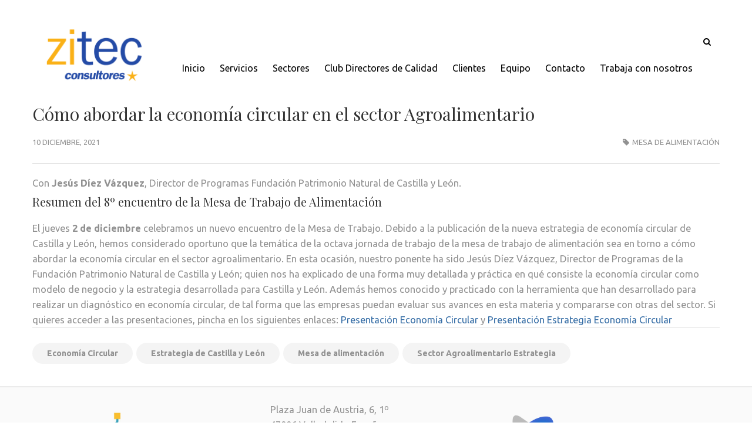

--- FILE ---
content_type: text/html; charset=UTF-8
request_url: https://zitec.es/como-abordar-la-economia-circular-en-el-sector-agroalimentario/
body_size: 8085
content:
        <!DOCTYPE html>
        <html lang="es">
    <head itemscope itemtype="http://schema.org/WebSite">
        <meta charset="UTF-8">
        <meta name="viewport" content="width=device-width, initial-scale=1">
        <link rel="profile" href="http://gmpg.org/xfn/11">
        <link rel="pingback" href="https://zitec.es/xmlrpc.php">
        <link rel="icon" type="image/png" href="https://zitec.es/wp-content/themes/zitec/favicon.ico">
    <meta name='robots' content='index, follow, max-image-preview:large, max-snippet:-1, max-video-preview:-1' />

	<!-- This site is optimized with the Yoast SEO plugin v21.2 - https://yoast.com/wordpress/plugins/seo/ -->
	<title>Cómo abordar la economía circular en el sector Agroalimentario - Zitec Consultores</title>
	<meta name="description" content="Modelo EFQM, Excelencia, Gestión por procesos, plan estratégico, ISO 9000, seguridad alimentaria, innovación, responsabilidad social empresarial, sistemas de gestión." />
	<link rel="canonical" href="http://zitec.es/como-abordar-la-economia-circular-en-el-sector-agroalimentario/" />
	<meta property="og:locale" content="es_ES" />
	<meta property="og:type" content="article" />
	<meta property="og:title" content="Cómo abordar la economía circular en el sector Agroalimentario - Zitec Consultores" />
	<meta property="og:description" content="Modelo EFQM, Excelencia, Gestión por procesos, plan estratégico, ISO 9000, seguridad alimentaria, innovación, responsabilidad social empresarial, sistemas de gestión." />
	<meta property="og:url" content="http://zitec.es/como-abordar-la-economia-circular-en-el-sector-agroalimentario/" />
	<meta property="og:site_name" content="Zitec Consultores" />
	<meta property="article:published_time" content="2021-12-10T10:16:14+00:00" />
	<meta property="article:modified_time" content="2021-12-27T09:49:27+00:00" />
	<meta name="author" content="zitec" />
	<meta name="twitter:card" content="summary_large_image" />
	<meta name="twitter:label1" content="Escrito por" />
	<meta name="twitter:data1" content="zitec" />
	<meta name="twitter:label2" content="Tiempo de lectura" />
	<meta name="twitter:data2" content="1 minuto" />
	<script type="application/ld+json" class="yoast-schema-graph">{"@context":"https://schema.org","@graph":[{"@type":"WebPage","@id":"http://zitec.es/como-abordar-la-economia-circular-en-el-sector-agroalimentario/","url":"http://zitec.es/como-abordar-la-economia-circular-en-el-sector-agroalimentario/","name":"Cómo abordar la economía circular en el sector Agroalimentario - Zitec Consultores","isPartOf":{"@id":"http://zitec.es/#website"},"datePublished":"2021-12-10T10:16:14+00:00","dateModified":"2021-12-27T09:49:27+00:00","author":{"@id":"http://zitec.es/#/schema/person/43dd29e5e9bd6ac61d0b20696b6a984f"},"description":"Modelo EFQM, Excelencia, Gestión por procesos, plan estratégico, ISO 9000, seguridad alimentaria, innovación, responsabilidad social empresarial, sistemas de gestión.","breadcrumb":{"@id":"http://zitec.es/como-abordar-la-economia-circular-en-el-sector-agroalimentario/#breadcrumb"},"inLanguage":"es","potentialAction":[{"@type":"ReadAction","target":["http://zitec.es/como-abordar-la-economia-circular-en-el-sector-agroalimentario/"]}]},{"@type":"BreadcrumbList","@id":"http://zitec.es/como-abordar-la-economia-circular-en-el-sector-agroalimentario/#breadcrumb","itemListElement":[{"@type":"ListItem","position":1,"name":"Portada","item":"http://zitec.es/"},{"@type":"ListItem","position":2,"name":"Cómo abordar la economía circular en el sector Agroalimentario"}]},{"@type":"WebSite","@id":"http://zitec.es/#website","url":"http://zitec.es/","name":"Zitec Consultores","description":"Aportamos Valor","potentialAction":[{"@type":"SearchAction","target":{"@type":"EntryPoint","urlTemplate":"http://zitec.es/?s={search_term_string}"},"query-input":"required name=search_term_string"}],"inLanguage":"es"},{"@type":"Person","@id":"http://zitec.es/#/schema/person/43dd29e5e9bd6ac61d0b20696b6a984f","name":"zitec"}]}</script>
	<!-- / Yoast SEO plugin. -->


<link rel='dns-prefetch' href='//fonts.googleapis.com' />
<link rel="alternate" type="application/rss+xml" title="Zitec Consultores &raquo; Feed" href="https://zitec.es/feed/" />
<link rel="alternate" type="application/rss+xml" title="Zitec Consultores &raquo; Feed de los comentarios" href="https://zitec.es/comments/feed/" />
<script type="text/javascript">
window._wpemojiSettings = {"baseUrl":"https:\/\/s.w.org\/images\/core\/emoji\/14.0.0\/72x72\/","ext":".png","svgUrl":"https:\/\/s.w.org\/images\/core\/emoji\/14.0.0\/svg\/","svgExt":".svg","source":{"concatemoji":"https:\/\/zitec.es\/wp-includes\/js\/wp-emoji-release.min.js?ver=6.2.8"}};
/*! This file is auto-generated */
!function(e,a,t){var n,r,o,i=a.createElement("canvas"),p=i.getContext&&i.getContext("2d");function s(e,t){p.clearRect(0,0,i.width,i.height),p.fillText(e,0,0);e=i.toDataURL();return p.clearRect(0,0,i.width,i.height),p.fillText(t,0,0),e===i.toDataURL()}function c(e){var t=a.createElement("script");t.src=e,t.defer=t.type="text/javascript",a.getElementsByTagName("head")[0].appendChild(t)}for(o=Array("flag","emoji"),t.supports={everything:!0,everythingExceptFlag:!0},r=0;r<o.length;r++)t.supports[o[r]]=function(e){if(p&&p.fillText)switch(p.textBaseline="top",p.font="600 32px Arial",e){case"flag":return s("\ud83c\udff3\ufe0f\u200d\u26a7\ufe0f","\ud83c\udff3\ufe0f\u200b\u26a7\ufe0f")?!1:!s("\ud83c\uddfa\ud83c\uddf3","\ud83c\uddfa\u200b\ud83c\uddf3")&&!s("\ud83c\udff4\udb40\udc67\udb40\udc62\udb40\udc65\udb40\udc6e\udb40\udc67\udb40\udc7f","\ud83c\udff4\u200b\udb40\udc67\u200b\udb40\udc62\u200b\udb40\udc65\u200b\udb40\udc6e\u200b\udb40\udc67\u200b\udb40\udc7f");case"emoji":return!s("\ud83e\udef1\ud83c\udffb\u200d\ud83e\udef2\ud83c\udfff","\ud83e\udef1\ud83c\udffb\u200b\ud83e\udef2\ud83c\udfff")}return!1}(o[r]),t.supports.everything=t.supports.everything&&t.supports[o[r]],"flag"!==o[r]&&(t.supports.everythingExceptFlag=t.supports.everythingExceptFlag&&t.supports[o[r]]);t.supports.everythingExceptFlag=t.supports.everythingExceptFlag&&!t.supports.flag,t.DOMReady=!1,t.readyCallback=function(){t.DOMReady=!0},t.supports.everything||(n=function(){t.readyCallback()},a.addEventListener?(a.addEventListener("DOMContentLoaded",n,!1),e.addEventListener("load",n,!1)):(e.attachEvent("onload",n),a.attachEvent("onreadystatechange",function(){"complete"===a.readyState&&t.readyCallback()})),(e=t.source||{}).concatemoji?c(e.concatemoji):e.wpemoji&&e.twemoji&&(c(e.twemoji),c(e.wpemoji)))}(window,document,window._wpemojiSettings);
</script>
<style type="text/css">
img.wp-smiley,
img.emoji {
	display: inline !important;
	border: none !important;
	box-shadow: none !important;
	height: 1em !important;
	width: 1em !important;
	margin: 0 0.07em !important;
	vertical-align: -0.1em !important;
	background: none !important;
	padding: 0 !important;
}
</style>
	<link rel='stylesheet' id='wp-block-library-css' href='https://zitec.es/wp-includes/css/dist/block-library/style.min.css?ver=6.2.8' type='text/css' media='all' />
<style id='pdfemb-pdf-embedder-viewer-style-inline-css' type='text/css'>
.wp-block-pdfemb-pdf-embedder-viewer{max-width:none}

</style>
<link rel='stylesheet' id='classic-theme-styles-css' href='https://zitec.es/wp-includes/css/classic-themes.min.css?ver=6.2.8' type='text/css' media='all' />
<style id='global-styles-inline-css' type='text/css'>
body{--wp--preset--color--black: #000000;--wp--preset--color--cyan-bluish-gray: #abb8c3;--wp--preset--color--white: #ffffff;--wp--preset--color--pale-pink: #f78da7;--wp--preset--color--vivid-red: #cf2e2e;--wp--preset--color--luminous-vivid-orange: #ff6900;--wp--preset--color--luminous-vivid-amber: #fcb900;--wp--preset--color--light-green-cyan: #7bdcb5;--wp--preset--color--vivid-green-cyan: #00d084;--wp--preset--color--pale-cyan-blue: #8ed1fc;--wp--preset--color--vivid-cyan-blue: #0693e3;--wp--preset--color--vivid-purple: #9b51e0;--wp--preset--gradient--vivid-cyan-blue-to-vivid-purple: linear-gradient(135deg,rgba(6,147,227,1) 0%,rgb(155,81,224) 100%);--wp--preset--gradient--light-green-cyan-to-vivid-green-cyan: linear-gradient(135deg,rgb(122,220,180) 0%,rgb(0,208,130) 100%);--wp--preset--gradient--luminous-vivid-amber-to-luminous-vivid-orange: linear-gradient(135deg,rgba(252,185,0,1) 0%,rgba(255,105,0,1) 100%);--wp--preset--gradient--luminous-vivid-orange-to-vivid-red: linear-gradient(135deg,rgba(255,105,0,1) 0%,rgb(207,46,46) 100%);--wp--preset--gradient--very-light-gray-to-cyan-bluish-gray: linear-gradient(135deg,rgb(238,238,238) 0%,rgb(169,184,195) 100%);--wp--preset--gradient--cool-to-warm-spectrum: linear-gradient(135deg,rgb(74,234,220) 0%,rgb(151,120,209) 20%,rgb(207,42,186) 40%,rgb(238,44,130) 60%,rgb(251,105,98) 80%,rgb(254,248,76) 100%);--wp--preset--gradient--blush-light-purple: linear-gradient(135deg,rgb(255,206,236) 0%,rgb(152,150,240) 100%);--wp--preset--gradient--blush-bordeaux: linear-gradient(135deg,rgb(254,205,165) 0%,rgb(254,45,45) 50%,rgb(107,0,62) 100%);--wp--preset--gradient--luminous-dusk: linear-gradient(135deg,rgb(255,203,112) 0%,rgb(199,81,192) 50%,rgb(65,88,208) 100%);--wp--preset--gradient--pale-ocean: linear-gradient(135deg,rgb(255,245,203) 0%,rgb(182,227,212) 50%,rgb(51,167,181) 100%);--wp--preset--gradient--electric-grass: linear-gradient(135deg,rgb(202,248,128) 0%,rgb(113,206,126) 100%);--wp--preset--gradient--midnight: linear-gradient(135deg,rgb(2,3,129) 0%,rgb(40,116,252) 100%);--wp--preset--duotone--dark-grayscale: url('#wp-duotone-dark-grayscale');--wp--preset--duotone--grayscale: url('#wp-duotone-grayscale');--wp--preset--duotone--purple-yellow: url('#wp-duotone-purple-yellow');--wp--preset--duotone--blue-red: url('#wp-duotone-blue-red');--wp--preset--duotone--midnight: url('#wp-duotone-midnight');--wp--preset--duotone--magenta-yellow: url('#wp-duotone-magenta-yellow');--wp--preset--duotone--purple-green: url('#wp-duotone-purple-green');--wp--preset--duotone--blue-orange: url('#wp-duotone-blue-orange');--wp--preset--font-size--small: 13px;--wp--preset--font-size--medium: 20px;--wp--preset--font-size--large: 36px;--wp--preset--font-size--x-large: 42px;--wp--preset--spacing--20: 0.44rem;--wp--preset--spacing--30: 0.67rem;--wp--preset--spacing--40: 1rem;--wp--preset--spacing--50: 1.5rem;--wp--preset--spacing--60: 2.25rem;--wp--preset--spacing--70: 3.38rem;--wp--preset--spacing--80: 5.06rem;--wp--preset--shadow--natural: 6px 6px 9px rgba(0, 0, 0, 0.2);--wp--preset--shadow--deep: 12px 12px 50px rgba(0, 0, 0, 0.4);--wp--preset--shadow--sharp: 6px 6px 0px rgba(0, 0, 0, 0.2);--wp--preset--shadow--outlined: 6px 6px 0px -3px rgba(255, 255, 255, 1), 6px 6px rgba(0, 0, 0, 1);--wp--preset--shadow--crisp: 6px 6px 0px rgba(0, 0, 0, 1);}:where(.is-layout-flex){gap: 0.5em;}body .is-layout-flow > .alignleft{float: left;margin-inline-start: 0;margin-inline-end: 2em;}body .is-layout-flow > .alignright{float: right;margin-inline-start: 2em;margin-inline-end: 0;}body .is-layout-flow > .aligncenter{margin-left: auto !important;margin-right: auto !important;}body .is-layout-constrained > .alignleft{float: left;margin-inline-start: 0;margin-inline-end: 2em;}body .is-layout-constrained > .alignright{float: right;margin-inline-start: 2em;margin-inline-end: 0;}body .is-layout-constrained > .aligncenter{margin-left: auto !important;margin-right: auto !important;}body .is-layout-constrained > :where(:not(.alignleft):not(.alignright):not(.alignfull)){max-width: var(--wp--style--global--content-size);margin-left: auto !important;margin-right: auto !important;}body .is-layout-constrained > .alignwide{max-width: var(--wp--style--global--wide-size);}body .is-layout-flex{display: flex;}body .is-layout-flex{flex-wrap: wrap;align-items: center;}body .is-layout-flex > *{margin: 0;}:where(.wp-block-columns.is-layout-flex){gap: 2em;}.has-black-color{color: var(--wp--preset--color--black) !important;}.has-cyan-bluish-gray-color{color: var(--wp--preset--color--cyan-bluish-gray) !important;}.has-white-color{color: var(--wp--preset--color--white) !important;}.has-pale-pink-color{color: var(--wp--preset--color--pale-pink) !important;}.has-vivid-red-color{color: var(--wp--preset--color--vivid-red) !important;}.has-luminous-vivid-orange-color{color: var(--wp--preset--color--luminous-vivid-orange) !important;}.has-luminous-vivid-amber-color{color: var(--wp--preset--color--luminous-vivid-amber) !important;}.has-light-green-cyan-color{color: var(--wp--preset--color--light-green-cyan) !important;}.has-vivid-green-cyan-color{color: var(--wp--preset--color--vivid-green-cyan) !important;}.has-pale-cyan-blue-color{color: var(--wp--preset--color--pale-cyan-blue) !important;}.has-vivid-cyan-blue-color{color: var(--wp--preset--color--vivid-cyan-blue) !important;}.has-vivid-purple-color{color: var(--wp--preset--color--vivid-purple) !important;}.has-black-background-color{background-color: var(--wp--preset--color--black) !important;}.has-cyan-bluish-gray-background-color{background-color: var(--wp--preset--color--cyan-bluish-gray) !important;}.has-white-background-color{background-color: var(--wp--preset--color--white) !important;}.has-pale-pink-background-color{background-color: var(--wp--preset--color--pale-pink) !important;}.has-vivid-red-background-color{background-color: var(--wp--preset--color--vivid-red) !important;}.has-luminous-vivid-orange-background-color{background-color: var(--wp--preset--color--luminous-vivid-orange) !important;}.has-luminous-vivid-amber-background-color{background-color: var(--wp--preset--color--luminous-vivid-amber) !important;}.has-light-green-cyan-background-color{background-color: var(--wp--preset--color--light-green-cyan) !important;}.has-vivid-green-cyan-background-color{background-color: var(--wp--preset--color--vivid-green-cyan) !important;}.has-pale-cyan-blue-background-color{background-color: var(--wp--preset--color--pale-cyan-blue) !important;}.has-vivid-cyan-blue-background-color{background-color: var(--wp--preset--color--vivid-cyan-blue) !important;}.has-vivid-purple-background-color{background-color: var(--wp--preset--color--vivid-purple) !important;}.has-black-border-color{border-color: var(--wp--preset--color--black) !important;}.has-cyan-bluish-gray-border-color{border-color: var(--wp--preset--color--cyan-bluish-gray) !important;}.has-white-border-color{border-color: var(--wp--preset--color--white) !important;}.has-pale-pink-border-color{border-color: var(--wp--preset--color--pale-pink) !important;}.has-vivid-red-border-color{border-color: var(--wp--preset--color--vivid-red) !important;}.has-luminous-vivid-orange-border-color{border-color: var(--wp--preset--color--luminous-vivid-orange) !important;}.has-luminous-vivid-amber-border-color{border-color: var(--wp--preset--color--luminous-vivid-amber) !important;}.has-light-green-cyan-border-color{border-color: var(--wp--preset--color--light-green-cyan) !important;}.has-vivid-green-cyan-border-color{border-color: var(--wp--preset--color--vivid-green-cyan) !important;}.has-pale-cyan-blue-border-color{border-color: var(--wp--preset--color--pale-cyan-blue) !important;}.has-vivid-cyan-blue-border-color{border-color: var(--wp--preset--color--vivid-cyan-blue) !important;}.has-vivid-purple-border-color{border-color: var(--wp--preset--color--vivid-purple) !important;}.has-vivid-cyan-blue-to-vivid-purple-gradient-background{background: var(--wp--preset--gradient--vivid-cyan-blue-to-vivid-purple) !important;}.has-light-green-cyan-to-vivid-green-cyan-gradient-background{background: var(--wp--preset--gradient--light-green-cyan-to-vivid-green-cyan) !important;}.has-luminous-vivid-amber-to-luminous-vivid-orange-gradient-background{background: var(--wp--preset--gradient--luminous-vivid-amber-to-luminous-vivid-orange) !important;}.has-luminous-vivid-orange-to-vivid-red-gradient-background{background: var(--wp--preset--gradient--luminous-vivid-orange-to-vivid-red) !important;}.has-very-light-gray-to-cyan-bluish-gray-gradient-background{background: var(--wp--preset--gradient--very-light-gray-to-cyan-bluish-gray) !important;}.has-cool-to-warm-spectrum-gradient-background{background: var(--wp--preset--gradient--cool-to-warm-spectrum) !important;}.has-blush-light-purple-gradient-background{background: var(--wp--preset--gradient--blush-light-purple) !important;}.has-blush-bordeaux-gradient-background{background: var(--wp--preset--gradient--blush-bordeaux) !important;}.has-luminous-dusk-gradient-background{background: var(--wp--preset--gradient--luminous-dusk) !important;}.has-pale-ocean-gradient-background{background: var(--wp--preset--gradient--pale-ocean) !important;}.has-electric-grass-gradient-background{background: var(--wp--preset--gradient--electric-grass) !important;}.has-midnight-gradient-background{background: var(--wp--preset--gradient--midnight) !important;}.has-small-font-size{font-size: var(--wp--preset--font-size--small) !important;}.has-medium-font-size{font-size: var(--wp--preset--font-size--medium) !important;}.has-large-font-size{font-size: var(--wp--preset--font-size--large) !important;}.has-x-large-font-size{font-size: var(--wp--preset--font-size--x-large) !important;}
.wp-block-navigation a:where(:not(.wp-element-button)){color: inherit;}
:where(.wp-block-columns.is-layout-flex){gap: 2em;}
.wp-block-pullquote{font-size: 1.5em;line-height: 1.6;}
</style>
<link rel='stylesheet' id='categories-images-styles-css' href='https://zitec.es/wp-content/plugins/categories-images/assets/css/zci-styles.css?ver=3.3.1' type='text/css' media='all' />
<link rel='stylesheet' id='contact-form-7-css' href='https://zitec.es/wp-content/plugins/contact-form-7/includes/css/styles.css?ver=5.7.6' type='text/css' media='all' />
<link rel='stylesheet' id='wpos-slick-style-css' href='https://zitec.es/wp-content/plugins/wp-slick-slider-and-image-carousel/assets/css/slick.css?ver=3.5' type='text/css' media='all' />
<link rel='stylesheet' id='wpsisac-public-style-css' href='https://zitec.es/wp-content/plugins/wp-slick-slider-and-image-carousel/assets/css/wpsisac-public.css?ver=3.5' type='text/css' media='all' />
<link rel='stylesheet' id='metro-magazine-google-fonts-css' href='//fonts.googleapis.com/css?family=Ubuntu%3A400%2C400italic%2C700%2C300%7CPlayfair+Display&#038;ver=6.2.8' type='text/css' media='all' />
<link rel='stylesheet' id='jquery-sidr-light-css' href='https://zitec.es/wp-content/themes/zitec/css/jquery.sidr.light.min.css?ver=6.2.8' type='text/css' media='all' />
<link rel='stylesheet' id='font-awesome-css' href='https://zitec.es/wp-content/themes/zitec/css/font-awesome.min.css?ver=6.2.8' type='text/css' media='all' />
<link rel='stylesheet' id='slicknav-css' href='https://zitec.es/wp-content/themes/zitec/css/slicknav.min.css?ver=6.2.8' type='text/css' media='all' />
<link rel='stylesheet' id='metro-magazine-style-css' href='https://zitec.es/wp-content/themes/zitec/style.css?ver=6.2.8' type='text/css' media='all' />
<link rel='stylesheet' id='clientes_css-css' href='https://zitec.es/wp-content/themes/zitec/css/clientes.css?ver=6.2.8' type='text/css' media='all' />
<script type='text/javascript' src='https://zitec.es/wp-includes/js/jquery/jquery.min.js?ver=3.6.4' id='jquery-core-js'></script>
<script type='text/javascript' src='https://zitec.es/wp-includes/js/jquery/jquery-migrate.min.js?ver=3.4.0' id='jquery-migrate-js'></script>
<link rel="https://api.w.org/" href="https://zitec.es/wp-json/" /><link rel="alternate" type="application/json" href="https://zitec.es/wp-json/wp/v2/posts/2115" /><link rel="EditURI" type="application/rsd+xml" title="RSD" href="https://zitec.es/xmlrpc.php?rsd" />
<link rel="wlwmanifest" type="application/wlwmanifest+xml" href="https://zitec.es/wp-includes/wlwmanifest.xml" />
<meta name="generator" content="WordPress 6.2.8" />
<link rel='shortlink' href='https://zitec.es/?p=2115' />
<link rel="alternate" type="application/json+oembed" href="https://zitec.es/wp-json/oembed/1.0/embed?url=https%3A%2F%2Fzitec.es%2Fcomo-abordar-la-economia-circular-en-el-sector-agroalimentario%2F" />
<link rel="alternate" type="text/xml+oembed" href="https://zitec.es/wp-json/oembed/1.0/embed?url=https%3A%2F%2Fzitec.es%2Fcomo-abordar-la-economia-circular-en-el-sector-agroalimentario%2F&#038;format=xml" />
<script type="application/ld+json">
{
    "@context": "http://schema.org",
    "@type": "Blog",
    "mainEntityOfPage": {
        "@type": "WebPage",
        "@id": "https://zitec.es/como-abordar-la-economia-circular-en-el-sector-agroalimentario/"
    },
    "headline": "Cómo abordar la economía circular en el sector Agroalimentario",
    "datePublished": "2021-12-10T12:16:14+0200",
    "dateModified": "2021-12-27T11:49:27+0200",
    "author": {
        "@type": "Person",
        "name": "zitec"
    },
    "description": ""
}
</script>
		<style type="text/css" id="wp-custom-css">
			/*ESTILO*/
.margensup {
	margin-top: 40px !important;
}
.margeninf {
	margin-bottom: 40px !important;
}		</style>
			<!-- Script propio -->
	<script src="https://zitec.es/wp-content/themes/zitec/js/script-javacoya.js" type="text/javascript"></script>
	<!-- Bootstrap propio -->
	<link rel="stylesheet" href="https://zitec.es/wp-content/themes/zitec/css/bootstrap-javacoya.css" type="text/css">
</head>
<body class="post-template-default single single-post postid-2115 single-format-standard group-blog custom-background-color full-width" itemscope itemtype="http://schema.org/WebPage">
        <div id="page" class="site">
                    <header id="masthead" class="site-header" role="banner" itemscope itemtype="http://schema.org/WPHeader">
                        <!-- header-bottom -->
        <div class="header-b">
            <div class="container">
                <!-- logo of the site -->
                <div class="site-branding" itemscope itemtype="http://schema.org/Organization">
                                        <div class="text-logo">
                                                    <p class="site-title" itemprop="name"><a href="https://zitec.es/" rel="home" itemprop="url">Zitec Consultores</a></p>
                                                    <p class="site-description" itemprop="description">Aportamos Valor</p>
                                            </div>
                </div><!-- .site-branding -->
                            </div>
                    <div class="nav-holder">
                <div class="container">
                    <div class="site-logo">
                        <h1><a href="https://zitec.es/"><img class="img-logo" src="https://zitec.es/wp-content/themes/zitec/images/logo-zitec.png" alt="Logo Zitec" /></a></h1>
                    </div>
                    <div class="nav-content">
                        <div class="search-content">
                            <a class="btn-search" id="myBtn" href="#"><span class="fa fa-search"></span></a>
                            <div id="formModal" class="modal">
                                <div class="modal-content">
                                    <span class="close"></span>
                                    <form role="search" method="get" class="search-form" action="https://zitec.es/">
				<label>
					<span class="screen-reader-text">Buscar:</span>
					<input type="search" class="search-field" placeholder="Buscar &hellip;" value="" name="s" />
				</label>
				<input type="submit" class="search-submit" value="Buscar" />
			</form>                                </div>
                            </div>
                        </div>
                        <!-- main-navigation of the site -->
                        <div id="mobile-header">
                            <a id="responsive-menu-button" href="#sidr-main"><span></span><span></span><span></span></a>
                        </div>
                        <nav id="site-navigation" class="main-navigation" /*role="navigation" * />
                        <div class="menu-menu-principal-container"><ul id="primary-menu" class="menu"><li id="menu-item-74" class="menu-item menu-item-type-post_type menu-item-object-page menu-item-home menu-item-74"><a href="https://zitec.es/">Inicio</a></li>
<li id="menu-item-1892" class="menu-item menu-item-type-custom menu-item-object-custom menu-item-has-children menu-item-1892"><a href="#">Servicios</a>
<ul class="sub-menu">
	<li id="menu-item-1544" class="menu-item menu-item-type-post_type menu-item-object-page menu-item-1544"><a href="https://zitec.es/servicios-generales/modelo-efqm/">Modelo EFQM</a></li>
	<li id="menu-item-1561" class="menu-item menu-item-type-post_type menu-item-object-page menu-item-1561"><a href="https://zitec.es/servicios-generales/estrategia/">Estrategia</a></li>
	<li id="menu-item-1562" class="menu-item menu-item-type-post_type menu-item-object-page menu-item-1562"><a href="https://zitec.es/servicios-generales/procesos/">Procesos</a></li>
	<li id="menu-item-1563" class="menu-item menu-item-type-post_type menu-item-object-page menu-item-1563"><a href="https://zitec.es/servicios-generales/lean/">Lean</a></li>
	<li id="menu-item-1564" class="menu-item menu-item-type-post_type menu-item-object-page menu-item-1564"><a href="https://zitec.es/servicios-generales/gestionar-el-talento/">Gestionar el Talento</a></li>
	<li id="menu-item-1565" class="menu-item menu-item-type-post_type menu-item-object-page menu-item-1565"><a href="https://zitec.es/servicios-generales/sistemas-de-gestion/">Sistemas de Gestión</a></li>
	<li id="menu-item-1566" class="menu-item menu-item-type-post_type menu-item-object-page menu-item-1566"><a href="https://zitec.es/servicios-generales/sostenibilidad/">Sostenibilidad</a></li>
	<li id="menu-item-1568" class="menu-item menu-item-type-post_type menu-item-object-page menu-item-1568"><a href="https://zitec.es/servicios-generales/innovacion/">Innovación</a></li>
	<li id="menu-item-1567" class="menu-item menu-item-type-post_type menu-item-object-page menu-item-1567"><a href="https://zitec.es/servicios-generales/seguridad-alimentaria/">Seguridad alimentaria</a></li>
</ul>
</li>
<li id="menu-item-1893" class="menu-item menu-item-type-custom menu-item-object-custom menu-item-has-children menu-item-1893"><a href="#">Sectores</a>
<ul class="sub-menu">
	<li id="menu-item-1589" class="menu-item menu-item-type-post_type menu-item-object-page menu-item-1589"><a href="https://zitec.es/sectores-generales/administraciones-publicas/">Administraciones Públicas</a></li>
	<li id="menu-item-1590" class="menu-item menu-item-type-post_type menu-item-object-page menu-item-1590"><a href="https://zitec.es/sectores-generales/agroalimentario/">Agroalimentario</a></li>
	<li id="menu-item-1591" class="menu-item menu-item-type-post_type menu-item-object-page menu-item-1591"><a href="https://zitec.es/sectores-generales/bodegas/">Bodegas</a></li>
	<li id="menu-item-1592" class="menu-item menu-item-type-post_type menu-item-object-page menu-item-1592"><a href="https://zitec.es/sectores-generales/educacion/">Educación</a></li>
	<li id="menu-item-1593" class="menu-item menu-item-type-post_type menu-item-object-page menu-item-1593"><a href="https://zitec.es/sectores-generales/consultores-para-industria-en-valladolid-i-zitec/">Industria</a></li>
	<li id="menu-item-1594" class="menu-item menu-item-type-post_type menu-item-object-page menu-item-1594"><a href="https://zitec.es/sectores-generales/sanidad/">Sanidad</a></li>
	<li id="menu-item-1595" class="menu-item menu-item-type-post_type menu-item-object-page menu-item-1595"><a href="https://zitec.es/sectores-generales/servicios/">Servicios</a></li>
	<li id="menu-item-1596" class="menu-item menu-item-type-post_type menu-item-object-page menu-item-1596"><a href="https://zitec.es/sectores-generales/tercer-sector/">Tercer Sector</a></li>
</ul>
</li>
<li id="menu-item-1342" class="menu-item menu-item-type-post_type menu-item-object-page menu-item-has-children menu-item-1342"><a href="https://zitec.es/club-directores-de-calidad/">Club Directores de Calidad</a>
<ul class="sub-menu">
	<li id="menu-item-1597" class="menu-item menu-item-type-post_type menu-item-object-page menu-item-1597"><a href="https://zitec.es/club-directores-de-calidad/">Quiénes somos</a></li>
	<li id="menu-item-1344" class="menu-item menu-item-type-taxonomy menu-item-object-category menu-item-1344"><a href="https://zitec.es/category/club-directores-de-calidad/actividades/">Actividades</a></li>
	<li id="menu-item-1345" class="menu-item menu-item-type-taxonomy menu-item-object-category current-post-ancestor current-menu-parent current-post-parent menu-item-1345"><a href="https://zitec.es/category/club-directores-de-calidad/mesa-de-alimentacion/">Mesa de alimentación</a></li>
	<li id="menu-item-1343" class="menu-item menu-item-type-post_type menu-item-object-page menu-item-1343"><a href="https://zitec.es/club-directores-de-calidad/contacto/">Contacto</a></li>
</ul>
</li>
<li id="menu-item-128" class="menu-item menu-item-type-post_type menu-item-object-page menu-item-128"><a href="https://zitec.es/clientes/">Clientes</a></li>
<li id="menu-item-127" class="menu-item menu-item-type-post_type menu-item-object-page menu-item-127"><a href="https://zitec.es/equipo/">Equipo</a></li>
<li id="menu-item-126" class="menu-item menu-item-type-post_type menu-item-object-page menu-item-126"><a href="https://zitec.es/contacto/">Contacto</a></li>
<li id="menu-item-116" class="menu-item menu-item-type-post_type menu-item-object-page menu-item-116"><a href="https://zitec.es/trabaja-con-nosotros/">Trabaja con nosotros</a></li>
</ul></div>                        </nav><!-- #site-navigation -->
                    </div>
                </div>
            </div>
                </div>
    </header><!-- #masthead -->
            <div id="content" class="site-content">
            <div class="container">
                <div class="row">
                <div id="primary" class="content-area">
	<main id="main" class="site-main" role="main">
	<article id="post-2115" class="post-2115 post type-post status-publish format-standard hentry category-mesa-de-alimentacion tag-economia-circular tag-estrategia-de-castilla-y-leon tag-mesa-de-alimentacion tag-sector-agroalimentario-estrategia">
                <header class="entry-header">
                <h1 class="entry-title">Cómo abordar la economía circular en el sector Agroalimentario</h1>                    <div class="entry-meta">
                        <span class="byline" itemprop="author" itemscope itemtype="https://schema.org/Person"> por <a class="url fn n" href="https://zitec.es/author/zitec/">zitec</a></span><span class="posted-on"><a href="https://zitec.es/como-abordar-la-economia-circular-en-el-sector-agroalimentario/" rel="bookmark"><time class="entry-date published" datetime="2021-12-10T12:16:14+02:00">10 diciembre, 2021</time><time class="updated" datetime="2021-12-27T11:49:27+02:00">27 diciembre, 2021</time></a></span><span class="category"><a href="https://zitec.es/category/club-directores-de-calidad/mesa-de-alimentacion/" rel="category tag">Mesa de alimentación</a></span>                    </div><!-- .entry-meta -->
                            </header>
        	<div class="entry-content">
		Con <strong>Jesús Díez Vázquez</strong>, Director de Programas Fundación Patrimonio Natural de Castilla y León.
<h2 class="h2-post">Resumen del 8º encuentro de la Mesa de Trabajo de Alimentación</h2>
El jueves <strong>2 de diciembre</strong> celebramos un nuevo encuentro de la Mesa de Trabajo.

Debido a la publicación de la nueva estrategia de economía circular de Castilla y León, hemos considerado oportuno que la temática de la octava jornada de trabajo de la mesa de trabajo de alimentación sea en torno a cómo abordar la economía circular en el sector agroalimentario.

En esta ocasión, nuestro ponente ha sido Jesús Díez Vázquez, Director de Programas de la Fundación Patrimonio Natural de Castilla y León; quien nos ha explicado de una forma muy detallada y práctica en qué consiste la economía circular como modelo de negocio y la estrategia desarrollada para Castilla y León.

Además hemos conocido y practicado con la herramienta que han desarrollado para realizar un diagnóstico en economía circular, de tal forma que las empresas puedan evaluar sus avances en esta materia y compararse con otras del sector.

Si quieres acceder a las presentaciones, pincha en los siguientes enlaces:

<a href="http://zitec.es/wp-content/uploads/2021/12/Presentacion-economia-circular.pdf">Presentación Economía Circular</a>

y

<a href="http://zitec.es/wp-content/uploads/2021/12/Estrategia-Economia-circular-CYL-Club-Directivos-Mesa-Alimentacion-ZITEC.pdf">Presentación Estrategia Economía Circular</a>	</div><!-- .entry-content -->
	<footer class="entry-footer">
		<ul class = "tags"><li><a href="https://zitec.es/tag/economia-circular/" rel="tag">Economía Circular</a></li><li><a href="https://zitec.es/tag/estrategia-de-castilla-y-leon/" rel="tag">Estrategia de Castilla y León</a></li><li><a href="https://zitec.es/tag/mesa-de-alimentacion/" rel="tag">Mesa de alimentación</a></li><li><a href="https://zitec.es/tag/sector-agroalimentario-estrategia/" rel="tag">Sector Agroalimentario Estrategia</a></li></ul>	</footer><!-- .entry-footer -->
</article><!-- #post-## -->
	</main><!-- #main -->
</div><!-- #primary -->
</div></div></div><footer id="colophon" class="site-footer" role="contentinfo" itemscope itemtype="http://schema.org/WPFooter">    <div class="footer-t">
        <div class="container">
            <div class="row">
                <div class="col">
                    <!--<div><img src="/images/footer/logo_zitec_25aniversario.png" alt="Logo Zitec" class="logo-ppal-footer" /></div>-->
					<div><a href="/kit-consulting"><img src="https://zitec.es/wp-content/themes/zitec/images/footer/logo-kit-consulting-pie.png" alt="Logo Zitec" class="logo-ppal-footer" width="200" /></a></div>
                </div>
                <div class="col">
                    <div>
                        <p class="direccion">
                            Plaza Juan de Austria, 6, 1º<br />
                            47006 Valladolid - España<br />
                            Tlf. +34 983 29 74 94<br />
                            <a href="mailto:zitec@zitec.es">zitec@zitec.es</a>
                        </p>
						<div>
							<p class="ver-mapa float-left">
								<a href="https://www.google.com/maps/place/Plaza+Juan+de+Austria,+6,+47006+Valladolid/@41.638581,-4.740411,15z/data=!4m5!3m4!1s0xd476d3983e36b19:0xc6551d87d75cefc5!8m2!3d41.6385805!4d-4.7404109?hl=es-ES" target="_blank"><span class="fa fa-map-marker fa-icon"></span>&nbsp;&nbsp;Ver mapa</a>
							</p>
							<div class="float-right">
								<a href="https://twitter.com/zitec_consultor?lang=es" target="_blank"><img src="/wp-content/themes/zitec/images/twitter.png" width="30" /></a>
								<a href="https://www.linkedin.com/company/zitec-consultores" target="_blank"><img src="/wp-content/themes/zitec/images/linkedin.png" width="30" /></a>
							</div>
						</div>
                    </div>
                </div>
                <div class="col">
                    <div class="logos-footer">
                        <img src="https://zitec.es/wp-content/themes/zitec/images/footer/logo_club_excelencia_gestion.png" alt="Logo Club de Excelencia en Gestión" class="logo-sec-footer" />
                        <img src="https://zitec.es/wp-content/themes/zitec/images/footer/logo_redex.png" alt="REDEX" class="logo-terc-footer" />
                        <img src="https://zitec.es/wp-content/themes/zitec/images/footer/logo_empresa_familiar_cyl.png" alt="Logo Empresa Familiar de Castilla y León" class="logo-terc-footer" />
                    </div>
                </div>
            </div>
        </div>
    </div>
    <div class="footer-b"><div class="container"><div class="site-info">        <div class="float-left">
            <div id="footer_javacoya">
                Diseñado por <a title="Javacoya Media" href="http://www.javacoya.es/" target="_blank">
                    <img id="logo_footer1" src="https://zitec.es/wp-content/themes/zitec/images/footer/Javacoya.png" alt="Javacoya Media" /></a>
                un proyecto de <a title="Aspaym Castilla y León" href="http://www.aspaymcyl.org" target="_blank">
                    <img id="logo_footer2" src="https://zitec.es/wp-content/themes/zitec/images/footer/aspaym.png" alt="Aspaym Castilla y León" /></a>
            </div>
        </div>
        <div class="float-right">
            <div id="proteccion-datos">
                <a href="https://zitec.es/aviso-legal">Aviso legal</a> | <a href="https://zitec.es/politica-de-cookies">Política de cookies</a> | <a href="https://zitec.es/politica-de-privacidad">Política de privacidad</a>
            </div>
        </div>
    </div></div></div></footer><script type='text/javascript' src='https://zitec.es/wp-content/plugins/contact-form-7/includes/swv/js/index.js?ver=5.7.6' id='swv-js'></script>
<script type='text/javascript' id='contact-form-7-js-extra'>
/* <![CDATA[ */
var wpcf7 = {"api":{"root":"https:\/\/zitec.es\/wp-json\/","namespace":"contact-form-7\/v1"}};
/* ]]> */
</script>
<script type='text/javascript' src='https://zitec.es/wp-content/plugins/contact-form-7/includes/js/index.js?ver=5.7.6' id='contact-form-7-js'></script>
<script type='text/javascript' src='https://zitec.es/wp-content/themes/zitec/js/jquery.sidr.min.js?ver=2.2.1' id='jquery-sidr-js'></script>
<script type='text/javascript' src='https://zitec.es/wp-content/themes/zitec/js/jquery.slicknav.min.js?ver=1.0.10' id='jquery-slicknav-js'></script>
<script type='text/javascript' src='https://zitec.es/wp-content/themes/zitec/js/equal-height.min.js?ver=0.7.0' id='equal-height-js'></script>
<script type='text/javascript' src='https://zitec.es/wp-content/themes/zitec/js/custom.min.js?ver=6.2.8' id='metro-magazine-custom-js'></script>
<script type='text/javascript' src='https://zitec.es/wp-content/themes/zitec/js/clientes.js?ver=1.0' id='clientes_js-js'></script>
            <!-- Google tag (gtag.js) -->
            <script async src="https://www.googletagmanager.com/gtag/js?id=G-SY27V10306"></script>
            <script>
                window.dataLayer = window.dataLayer || [];
                function gtag(){dataLayer.push(arguments);}
                gtag('js', new Date());

                gtag('config', 'G-SY27V10306');
            </script>

            
</body>
</html>

--- FILE ---
content_type: text/javascript
request_url: https://zitec.es/wp-content/themes/zitec/js/jquery.slicknav.min.js?ver=1.0.10
body_size: 2461
content:
(function($,document,window){var
defaults={label:'MENU',duplicate:!0,duration:200,easingOpen:'swing',easingClose:'swing',closedSymbol:'&#9658;',openedSymbol:'&#9660;',prependTo:'body',appendTo:'',parentTag:'a',closeOnClick:!1,allowParentLinks:!1,nestedParentLinks:!0,showChildren:!1,removeIds:!0,removeClasses:!1,removeStyles:!1,brand:'',animations:'jquery',init:function(){},beforeOpen:function(){},beforeClose:function(){},afterOpen:function(){},afterClose:function(){}},mobileMenu='slicknav',prefix='slicknav',Keyboard={DOWN:40,ENTER:13,ESCAPE:27,LEFT:37,RIGHT:39,SPACE:32,TAB:9,UP:38,};function Plugin(element,options){this.element=element;this.settings=$.extend({},defaults,options);if(!this.settings.duplicate&&!options.hasOwnProperty("removeIds")){this.settings.removeIds=!1}
this._defaults=defaults;this._name=mobileMenu;this.init()}
Plugin.prototype.init=function(){var $this=this,menu=$(this.element),settings=this.settings,iconClass,menuBar;if(settings.duplicate){$this.mobileNav=menu.clone()}else{$this.mobileNav=menu}
if(settings.removeIds){$this.mobileNav.removeAttr('id');$this.mobileNav.find('*').each(function(i,e){$(e).removeAttr('id')})}
if(settings.removeClasses){$this.mobileNav.removeAttr('class');$this.mobileNav.find('*').each(function(i,e){$(e).removeAttr('class')})}
if(settings.removeStyles){$this.mobileNav.removeAttr('style');$this.mobileNav.find('*').each(function(i,e){$(e).removeAttr('style')})}
iconClass=prefix+'_icon';if(settings.label===''){iconClass+=' '+prefix+'_no-text'}
if(settings.parentTag=='a'){settings.parentTag='a href="#"'}
$this.mobileNav.attr('class',prefix+'_nav');menuBar=$('<div class="'+prefix+'_menu"></div>');if(settings.brand!==''){var brand=$('<div class="'+prefix+'_brand">'+settings.brand+'</div>');$(menuBar).append(brand)}
$this.btn=$(['<'+settings.parentTag+' aria-haspopup="true" role="button" tabindex="0" class="'+prefix+'_btn '+prefix+'_collapsed">','<span class="'+prefix+'_menutxt">'+settings.label+'</span>','<span class="'+iconClass+'">','<span class="'+prefix+'_icon-bar"></span>','<span class="'+prefix+'_icon-bar"></span>','<span class="'+prefix+'_icon-bar"></span>','</span>','</'+settings.parentTag+'>'].join(''));$(menuBar).append($this.btn);if(settings.appendTo!==''){$(settings.appendTo).append(menuBar)}else{$(settings.prependTo).prepend(menuBar)}
menuBar.append($this.mobileNav);var items=$this.mobileNav.find('li');$(items).each(function(){var item=$(this),data={};data.children=item.children('ul').attr('role','menu');item.data('menu',data);if(data.children.length>0){var a=item.contents(),containsAnchor=!1,nodes=[];$(a).each(function(){if(!$(this).is('ul')){nodes.push(this)}else{return!1}
if($(this).is("a")){containsAnchor=!0}});var wrapElement=$('<'+settings.parentTag+' role="menuitem" aria-haspopup="true" tabindex="-1" class="'+prefix+'_item"/>');if((!settings.allowParentLinks||settings.nestedParentLinks)||!containsAnchor){var $wrap=$(nodes).wrapAll(wrapElement).parent();$wrap.addClass(prefix+'_row')}else $(nodes).wrapAll('<span class="'+prefix+'_parent-link '+prefix+'_row"/>').parent();if(!settings.showChildren){item.addClass(prefix+'_collapsed')}else{item.addClass(prefix+'_open')}
item.addClass(prefix+'_parent');var arrowElement=$('<span class="'+prefix+'_arrow">'+(settings.showChildren?settings.openedSymbol:settings.closedSymbol)+'</span>');if(settings.allowParentLinks&&!settings.nestedParentLinks&&containsAnchor)
arrowElement=arrowElement.wrap(wrapElement).parent();$(nodes).last().after(arrowElement)}else if(item.children().length===0){item.addClass(prefix+'_txtnode')}
item.children('a').attr('role','menuitem').click(function(event){if(settings.closeOnClick&&!$(event.target).parent().closest('li').hasClass(prefix+'_parent')){$($this.btn).click()}});if(settings.closeOnClick&&settings.allowParentLinks){item.children('a').children('a').click(function(event){$($this.btn).click()});item.find('.'+prefix+'_parent-link a:not(.'+prefix+'_item)').click(function(event){$($this.btn).click()})}});$(items).each(function(){var data=$(this).data('menu');if(!settings.showChildren){$this._visibilityToggle(data.children,null,!1,null,!0)}});$this._visibilityToggle($this.mobileNav,null,!1,'init',!0);$this.mobileNav.attr('role','menu');$(document).mousedown(function(){$this._outlines(!1)});$(document).keyup(function(){$this._outlines(!0)});$($this.btn).click(function(e){e.preventDefault();$this._menuToggle()});$this.mobileNav.on('click','.'+prefix+'_item',function(e){e.preventDefault();$this._itemClick($(this))});$($this.btn).keydown(function(e){var ev=e||event;switch(ev.keyCode){case Keyboard.ENTER:case Keyboard.SPACE:case Keyboard.DOWN:e.preventDefault();if(ev.keyCode!==Keyboard.DOWN||!$($this.btn).hasClass(prefix+'_open')){$this._menuToggle()}
$($this.btn).next().find('[role="menuitem"]').first().focus();break}});$this.mobileNav.on('keydown','.'+prefix+'_item',function(e){var ev=e||event;switch(ev.keyCode){case Keyboard.ENTER:e.preventDefault();$this._itemClick($(e.target));break;case Keyboard.RIGHT:e.preventDefault();if($(e.target).parent().hasClass(prefix+'_collapsed')){$this._itemClick($(e.target))}
$(e.target).next().find('[role="menuitem"]').first().focus();break}});$this.mobileNav.on('keydown','[role="menuitem"]',function(e){var ev=e||event;switch(ev.keyCode){case Keyboard.DOWN:e.preventDefault();var allItems=$(e.target).parent().parent().children().children('[role="menuitem"]:visible');var idx=allItems.index(e.target);var nextIdx=idx+1;if(allItems.length<=nextIdx){nextIdx=0}
var next=allItems.eq(nextIdx);next.focus();break;case Keyboard.UP:e.preventDefault();var allItems=$(e.target).parent().parent().children().children('[role="menuitem"]:visible');var idx=allItems.index(e.target);var next=allItems.eq(idx-1);next.focus();break;case Keyboard.LEFT:e.preventDefault();if($(e.target).parent().parent().parent().hasClass(prefix+'_open')){var parent=$(e.target).parent().parent().prev();parent.focus();$this._itemClick(parent)}else if($(e.target).parent().parent().hasClass(prefix+'_nav')){$this._menuToggle();$($this.btn).focus()}
break;case Keyboard.ESCAPE:e.preventDefault();$this._menuToggle();$($this.btn).focus();break}});if(settings.allowParentLinks&&settings.nestedParentLinks){$('.'+prefix+'_item a').click(function(e){e.stopImmediatePropagation()})}};Plugin.prototype._menuToggle=function(el){var $this=this;var btn=$this.btn;var mobileNav=$this.mobileNav;if(btn.hasClass(prefix+'_collapsed')){btn.removeClass(prefix+'_collapsed');btn.addClass(prefix+'_open')}else{btn.removeClass(prefix+'_open');btn.addClass(prefix+'_collapsed')}
btn.addClass(prefix+'_animating');$this._visibilityToggle(mobileNav,btn.parent(),!0,btn)};Plugin.prototype._itemClick=function(el){var $this=this;var settings=$this.settings;var data=el.data('menu');if(!data){data={};data.arrow=el.children('.'+prefix+'_arrow');data.ul=el.next('ul');data.parent=el.parent();if(data.parent.hasClass(prefix+'_parent-link')){data.parent=el.parent().parent();data.ul=el.parent().next('ul')}
el.data('menu',data)}
if(data.parent.hasClass(prefix+'_collapsed')){data.arrow.html(settings.openedSymbol);data.parent.removeClass(prefix+'_collapsed');data.parent.addClass(prefix+'_open');data.parent.addClass(prefix+'_animating');$this._visibilityToggle(data.ul,data.parent,!0,el)}else{data.arrow.html(settings.closedSymbol);data.parent.addClass(prefix+'_collapsed');data.parent.removeClass(prefix+'_open');data.parent.addClass(prefix+'_animating');$this._visibilityToggle(data.ul,data.parent,!0,el)}};Plugin.prototype._visibilityToggle=function(el,parent,animate,trigger,init){var $this=this;var settings=$this.settings;var items=$this._getActionItems(el);var duration=0;if(animate){duration=settings.duration}
function afterOpen(trigger,parent){$(trigger).removeClass(prefix+'_animating');$(parent).removeClass(prefix+'_animating');if(!init){settings.afterOpen(trigger)}}
function afterClose(trigger,parent){el.attr('aria-hidden','true');items.attr('tabindex','-1');$this._setVisAttr(el,!0);el.hide();$(trigger).removeClass(prefix+'_animating');$(parent).removeClass(prefix+'_animating');if(!init){settings.afterClose(trigger)}else if(trigger=='init'){settings.init()}}
if(el.hasClass(prefix+'_hidden')){el.removeClass(prefix+'_hidden');if(!init){settings.beforeOpen(trigger)}
if(settings.animations==='jquery'){el.stop(!0,!0).slideDown(duration,settings.easingOpen,function(){afterOpen(trigger,parent)})}else if(settings.animations==='velocity'){el.velocity("finish").velocity("slideDown",{duration:duration,easing:settings.easingOpen,complete:function(){afterOpen(trigger,parent)}})}
el.attr('aria-hidden','false');items.attr('tabindex','0');$this._setVisAttr(el,!1)}else{el.addClass(prefix+'_hidden');if(!init){settings.beforeClose(trigger)}
if(settings.animations==='jquery'){el.stop(!0,!0).slideUp(duration,this.settings.easingClose,function(){afterClose(trigger,parent)})}else if(settings.animations==='velocity'){el.velocity("finish").velocity("slideUp",{duration:duration,easing:settings.easingClose,complete:function(){afterClose(trigger,parent)}})}}};Plugin.prototype._setVisAttr=function(el,hidden){var $this=this;var nonHidden=el.children('li').children('ul').not('.'+prefix+'_hidden');if(!hidden){nonHidden.each(function(){var ul=$(this);ul.attr('aria-hidden','false');var items=$this._getActionItems(ul);items.attr('tabindex','0');$this._setVisAttr(ul,hidden)})}else{nonHidden.each(function(){var ul=$(this);ul.attr('aria-hidden','true');var items=$this._getActionItems(ul);items.attr('tabindex','-1');$this._setVisAttr(ul,hidden)})}};Plugin.prototype._getActionItems=function(el){var data=el.data("menu");if(!data){data={};var items=el.children('li');var anchors=items.find('a');data.links=anchors.add(items.find('.'+prefix+'_item'));el.data('menu',data)}
return data.links};Plugin.prototype._outlines=function(state){if(!state){$('.'+prefix+'_item, .'+prefix+'_btn').css('outline','none')}else{$('.'+prefix+'_item, .'+prefix+'_btn').css('outline','')}};Plugin.prototype.toggle=function(){var $this=this;$this._menuToggle()};Plugin.prototype.open=function(){var $this=this;if($this.btn.hasClass(prefix+'_collapsed')){$this._menuToggle()}};Plugin.prototype.close=function(){var $this=this;if($this.btn.hasClass(prefix+'_open')){$this._menuToggle()}};$.fn[mobileMenu]=function(options){var args=arguments;if(options===undefined||typeof options==='object'){return this.each(function(){if(!$.data(this,'plugin_'+mobileMenu)){$.data(this,'plugin_'+mobileMenu,new Plugin(this,options))}})}else if(typeof options==='string'&&options[0]!=='_'&&options!=='init'){var returns;this.each(function(){var instance=$.data(this,'plugin_'+mobileMenu);if(instance instanceof Plugin&&typeof instance[options]==='function'){returns=instance[options].apply(instance,Array.prototype.slice.call(args,1))}});return returns!==undefined?returns:this}}}(jQuery,document,window))